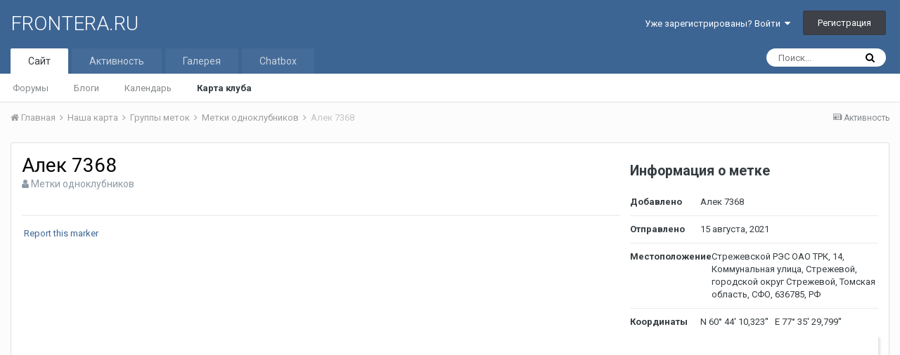

--- FILE ---
content_type: text/html;charset=UTF-8
request_url: https://frontera.ru/forums/membermap/markers/marker/714-%D0%B0%D0%BB%D0%B5%D0%BA-7368/
body_size: 8693
content:
<!DOCTYPE html>
<html lang="ru-RU" dir="ltr">
	<head>
		<title>Алек 7368 - Метки одноклубников - FRONTERA.RU</title>
		
			<!-- Global Site Tag (gtag.js) - Google Analytics -->
<script async src="https://www.googletagmanager.com/gtag/js?id=UA-106971849-1"></script>
<script>
  window.dataLayer = window.dataLayer || [];
  function gtag(){dataLayer.push(arguments)};
  gtag('js', new Date());

  gtag('config', 'UA-106971849-1');
</script>

		
		<!--[if lt IE 9]>
			<link rel="stylesheet" type="text/css" href="https://frontera.ru/forums/uploads/css_built_1/5e61784858ad3c11f00b5706d12afe52_ie8.css.809564c481d19b31460a2325b91d7192.css">
		    <script src="//frontera.ru/forums/applications/core/interface/html5shiv/html5shiv.js"></script>
		<![endif]-->
		
<meta charset="utf-8">

	<meta name="viewport" content="width=device-width, initial-scale=1">


	
	
		<meta property="og:image" content="https://frontera.ru/forums/uploads/monthly_2018_08/zebra_xs_vk.png.6b7fca0cc173772df3b654577d1fd716.png">
	


	<meta name="twitter:card" content="summary_large_image" />



	
		
			
				<meta property="og:site_name" content="FRONTERA.RU">
			
		
	

	
		
			
				<meta property="og:locale" content="ru_RU">
			
		
	





<link rel="manifest" href="https://frontera.ru/forums/manifest.webmanifest/">
<meta name="msapplication-config" content="https://frontera.ru/forums/browserconfig.xml/">
<meta name="msapplication-starturl" content="/">
<meta name="application-name" content="FRONTERA.RU">
<meta name="apple-mobile-web-app-title" content="FRONTERA.RU">

	<meta name="theme-color" content="#3d6594">






		


	
		<link href="https://fonts.googleapis.com/css?family=Roboto:300,300i,400,400i,700,700i" rel="stylesheet" referrerpolicy="origin">
	



	<link rel='stylesheet' href='https://frontera.ru/forums/uploads/css_built_1/341e4a57816af3ba440d891ca87450ff_framework.css.84122c86da87c3aa07cae48414ccefb8.css?v=4e52a1ea3c' media='all'>

	<link rel='stylesheet' href='https://frontera.ru/forums/uploads/css_built_1/05e81b71abe4f22d6eb8d1a929494829_responsive.css.ff19b1858b81695a6a62c3054142fb48.css?v=4e52a1ea3c' media='all'>

	<link rel='stylesheet' href='https://frontera.ru/forums/uploads/css_built_1/20446cf2d164adcc029377cb04d43d17_flags.css.29aecd4832f60087dae2be4d128619b2.css?v=4e52a1ea3c' media='all'>

	<link rel='stylesheet' href='https://frontera.ru/forums/uploads/css_built_1/ec0c06d47f161faa24112e8cbf0665bc_chatbox.css.611afc217bce41651f97db42d22f8412.css?v=4e52a1ea3c' media='all'>

	<link rel='stylesheet' href='https://frontera.ru/forums/uploads/css_built_1/90eb5adf50a8c640f633d47fd7eb1778_core.css.59134f12296e10d77583b28300c2bfb1.css?v=4e52a1ea3c' media='all'>

	<link rel='stylesheet' href='https://frontera.ru/forums/uploads/css_built_1/5a0da001ccc2200dc5625c3f3934497d_core_responsive.css.37e349599420ea6a3f5021747e50abf7.css?v=4e52a1ea3c' media='all'>

	<link rel='stylesheet' href='https://frontera.ru/forums/uploads/css_built_1/f6c2e70b9ca9bb3683a2629adf2a13b9_feedback.css.a70e338031f00e0a8f7c7ca5d8e80be3.css?v=4e52a1ea3c' media='all'>

	<link rel='stylesheet' href='https://frontera.ru/forums/uploads/css_built_1/c4f7f5466b5c5bf88510f6ecaac4f545_membermap.css.ac5c8ee36aaccc2c1d7a9f5228017cef.css?v=4e52a1ea3c' media='all'>

	<link rel='stylesheet' href='https://frontera.ru/forums/uploads/css_built_1/29e7390f93348ce25b0153d5f43a2e1b_leaflet.css.c2c33fcbd8c7967778f8fb2d77ed52e0.css?v=4e52a1ea3c' media='all'>

	<link rel='stylesheet' href='https://frontera.ru/forums/uploads/css_built_1/7bad42a21dcdd6b1599e4a267ad9f915_jquery-ui.css.37a081021f4fd94876badd0d66093b59.css?v=4e52a1ea3c' media='all'>

	<link rel='stylesheet' href='https://frontera.ru/forums/uploads/css_built_1/b598d7f6d4cef01e133f0db7ab2f67e4_leaflet.control.fullscreen.css.b3f9e87ef187d62f30f02ae56f44cbc3.css?v=4e52a1ea3c' media='all'>

	<link rel='stylesheet' href='https://frontera.ru/forums/uploads/css_built_1/2700c144f92b4569136b7eebe22ebdb5_leaflet.awesome-markers.css.ccb0166dfef37371e61113fce53a8950.css?v=4e52a1ea3c' media='all'>

	<link rel='stylesheet' href='https://frontera.ru/forums/uploads/css_built_1/ecb4f93e57b4ff19c5c040ad185ec664_leaflet.contextmenu.css.55258bba6aa0ad533f4ad2dc6c1fdc05.css?v=4e52a1ea3c' media='all'>

	<link rel='stylesheet' href='https://frontera.ru/forums/uploads/css_built_1/f9933c53dfbc011e17bff194d2da0470_leaflet.markercluster.css.288d5346fcbf7a3c8d9c5e0468e926f8.css?v=4e52a1ea3c' media='all'>




<link rel='stylesheet' href='https://frontera.ru/forums/uploads/css_built_1/258adbb6e4f3e83cd3b355f84e3fa002_custom.css.8b26a51abebd355fb3bf16dff33025fa.css?v=4e52a1ea3c' media='all'>



		
		

	
	
		<link rel='shortcut icon' href='https://frontera.ru/forums/uploads/monthly_2018_08/favicon.ico.0a68a32da1ba796eb468352cf83fd8ad.ico' type="image/x-icon">
	

	</head>
	<body class='ipsApp ipsApp_front ipsJS_none ipsClearfix' data-controller='core.front.core.app,plugins.minimizequote' data-message="" data-pageApp='membermap' data-pageLocation='front' data-pageModule='markers' data-pageController='markers' data-pageID='714'>
		<a href='#elContent' class='ipsHide' title='Перейти к основному содержанию на этой странице' accesskey='m'>Перейти к содержанию</a>
		<div id='ipsLayout_header' class='ipsClearfix'>
			





			
<ul id='elMobileNav' class='ipsList_inline ipsResponsive_hideDesktop ipsResponsive_block' data-controller='core.front.core.mobileNav'>
	
		
			
			
				
				
			
				
				
			
				
					<li id='elMobileBreadcrumb'>
						<a href='https://frontera.ru/forums/membermap/markers/group/1-%D0%BC%D0%B5%D1%82%D0%BA%D0%B8-%D0%BE%D0%B4%D0%BD%D0%BE%D0%BA%D0%BB%D1%83%D0%B1%D0%BD%D0%B8%D0%BA%D0%BE%D0%B2/'>
							<span>Метки одноклубников</span>
						</a>
					</li>
				
				
			
				
				
			
		
	
	
	
	<li >
		<a data-action="defaultStream" class='ipsType_light'  href='https://frontera.ru/forums/discover/'><i class='icon-newspaper'></i></a>
	</li>

	

	
		<li class='ipsJS_show'>
			<a href='https://frontera.ru/forums/search/'><i class='fa fa-search'></i></a>
		</li>
	
	<li data-ipsDrawer data-ipsDrawer-drawerElem='#elMobileDrawer'>
		<a href='#'>
			
			
				
			
			
			
			<i class='fa fa-navicon'></i>
		</a>
	</li>
</ul>
			<header>
				<div class='ipsLayout_container'>
					

<a href='https://frontera.ru/forums/' id='elSiteTitle' accesskey='1'>FRONTERA.RU</a>

					

	<ul id="elUserNav" class="ipsList_inline cSignedOut ipsClearfix ipsResponsive_hidePhone ipsResponsive_block">
		
		<li id="elSignInLink">
			<a href="https://frontera.ru/forums/login/" data-ipsmenu-closeonclick="false" data-ipsmenu id="elUserSignIn">
				Уже зарегистрированы? Войти  <i class="fa fa-caret-down"></i>
			</a>
			
<div id='elUserSignIn_menu' class='ipsMenu ipsMenu_auto ipsHide'>
	<form accept-charset='utf-8' method='post' action='https://frontera.ru/forums/login/' data-controller="core.global.core.login">
		<input type="hidden" name="csrfKey" value="c071541cafdcfc48f65b198be423a411">
		<input type="hidden" name="ref" value="aHR0cHM6Ly9mcm9udGVyYS5ydS9mb3J1bXMvbWVtYmVybWFwL21hcmtlcnMvbWFya2VyLzcxNC0lRDAlQjAlRDAlQkIlRDAlQjUlRDAlQkEtNzM2OC8=">
		<div data-role="loginForm">
			
			
			
				<div class='ipsColumns ipsColumns_noSpacing'>
					<div class='ipsColumn ipsColumn_wide' id='elUserSignIn_internal'>
						
<div class="ipsPad ipsForm ipsForm_vertical">
	<h4 class="ipsType_sectionHead">Войти</h4>
	<br><br>
	<ul class='ipsList_reset'>
		<li class="ipsFieldRow ipsFieldRow_noLabel ipsFieldRow_fullWidth">
			
			
				<input type="text" placeholder="Отображаемое имя или  email адрес" name="auth" autocomplete="email">
			
		</li>
		<li class="ipsFieldRow ipsFieldRow_noLabel ipsFieldRow_fullWidth">
			<input type="password" placeholder="Пароль" name="password" autocomplete="current-password">
		</li>
		<li class="ipsFieldRow ipsFieldRow_checkbox ipsClearfix">
			<span class="ipsCustomInput">
				<input type="checkbox" name="remember_me" id="remember_me_checkbox" value="1" checked aria-checked="true">
				<span></span>
			</span>
			<div class="ipsFieldRow_content">
				<label class="ipsFieldRow_label" for="remember_me_checkbox">Запомнить</label>
				<span class="ipsFieldRow_desc">Не рекомендуется для компьютеров с общим доступом</span>
			</div>
		</li>
		
			<li class="ipsFieldRow ipsFieldRow_checkbox ipsClearfix">
				<span class="ipsCustomInput">
					<input type="checkbox" name="anonymous" id="anonymous_checkbox" value="1" aria-checked="false">
					<span></span>
				</span>
				<div class="ipsFieldRow_content">
					<label class="ipsFieldRow_label" for="anonymous_checkbox">Войти анонимно</label>
				</div>
			</li>
		
		<li class="ipsFieldRow ipsFieldRow_fullWidth">
			<br>
			<button type="submit" name="_processLogin" value="usernamepassword" class="ipsButton ipsButton_primary ipsButton_small" id="elSignIn_submit">Войти</button>
			
				<br>
				<p class="ipsType_right ipsType_small">
					
						<a href='https://frontera.ru/forums/lostpassword/' data-ipsDialog data-ipsDialog-title='Забыли пароль?'>
					
					Забыли пароль?</a>
				</p>
			
		</li>
	</ul>
</div>
					</div>
					<div class='ipsColumn ipsColumn_wide'>
						<div class='ipsPad' id='elUserSignIn_external'>
							<div class='ipsAreaBackground_light ipsPad_half'>
								
									<p class='ipsType_reset ipsType_small ipsType_center'><strong>Или войти с помощью одного из сервисов</strong></p>
								
								
									<div class='ipsPad_half ipsType_center'>
										
									</div>
								
									<div class='ipsPad_half ipsType_center'>
										

<button type="submit" name="_processLogin" value="3" class='ipsButton ipsButton_verySmall ipsButton_fullWidth ipsSocial ipsSocial_google' style="background-color: #4285F4">
	
		<span class='ipsSocial_icon'>
			
				<i class='fa fa-google'></i>
			
		</span>
		<span class='ipsSocial_text'>Войти с помощью Google</span>
	
</button>
									</div>
								
							</div>
						</div>
					</div>
				</div>
			
		</div>
	</form>
</div>
		</li>
		
			<li>
				
					<a href="https://frontera.ru/forums/register/"  id="elRegisterButton" class="ipsButton ipsButton_normal ipsButton_primary">Регистрация</a>
				
			</li>
		
	</ul>

				</div>
			</header>
			

	<nav data-controller='core.front.core.navBar' class=''>
		<div class='ipsNavBar_primary ipsLayout_container  ipsClearfix'>
			

	<div id="elSearchWrapper" class="ipsPos_right">
		<div id='elSearch' class='' data-controller='core.front.core.quickSearch'>
			<form accept-charset='utf-8' action='//frontera.ru/forums/search/?do=quicksearch' method='post'>
				<input type='search' id='elSearchField' placeholder='Поиск...' name='q' autocomplete='off'>
				<button class='cSearchSubmit' type="submit"><i class="fa fa-search"></i></button>
				<div id="elSearchExpanded">
					<div class="ipsMenu_title">
						Искать в
					</div>
					<ul class="ipsSideMenu_list ipsSideMenu_withRadios ipsSideMenu_small ipsType_normal" data-ipsSideMenu data-ipsSideMenu-type="radio" data-ipsSideMenu-responsive="false" data-role="searchContexts">
						<li>
							<span class='ipsSideMenu_item ipsSideMenu_itemActive' data-ipsMenuValue='all'>
								<input type="radio" name="type" value="all" checked id="elQuickSearchRadio_type_all">
								<label for='elQuickSearchRadio_type_all' id='elQuickSearchRadio_type_all_label'>Везде</label>
							</span>
						</li>
						
						
						
						<li data-role="showMoreSearchContexts">
							<span class='ipsSideMenu_item' data-action="showMoreSearchContexts" data-exclude="all">
								Ещё...
							</span>
						</li>
					</ul>
					<div class="ipsMenu_title">
						Поиск контента, содержащего...
					</div>
					<ul class='ipsSideMenu_list ipsSideMenu_withRadios ipsSideMenu_small ipsType_normal' role="radiogroup" data-ipsSideMenu data-ipsSideMenu-type="radio" data-ipsSideMenu-responsive="false" data-filterType='andOr'>
						
							<li>
								<span class='ipsSideMenu_item ipsSideMenu_itemActive' data-ipsMenuValue='or'>
									<input type="radio" name="search_and_or" value="or" checked id="elRadio_andOr_or">
									<label for='elRadio_andOr_or' id='elField_andOr_label_or'><em>Любое</em> слово запроса</label>
								</span>
							</li>
						
							<li>
								<span class='ipsSideMenu_item ' data-ipsMenuValue='and'>
									<input type="radio" name="search_and_or" value="and"  id="elRadio_andOr_and">
									<label for='elRadio_andOr_and' id='elField_andOr_label_and'><em>Все</em> слова запроса</label>
								</span>
							</li>
						
					</ul>
					<div class="ipsMenu_title">
						Поиск результатов в...
					</div>
					<ul class='ipsSideMenu_list ipsSideMenu_withRadios ipsSideMenu_small ipsType_normal' role="radiogroup" data-ipsSideMenu data-ipsSideMenu-type="radio" data-ipsSideMenu-responsive="false" data-filterType='searchIn'>
						<li>
							<span class='ipsSideMenu_item ipsSideMenu_itemActive' data-ipsMenuValue='all'>
								<input type="radio" name="search_in" value="all" checked id="elRadio_searchIn_and">
								<label for='elRadio_searchIn_and' id='elField_searchIn_label_all'>Заголовки и содержание контента</label>
							</span>
						</li>
						<li>
							<span class='ipsSideMenu_item' data-ipsMenuValue='titles'>
								<input type="radio" name="search_in" value="titles" id="elRadio_searchIn_titles">
								<label for='elRadio_searchIn_titles' id='elField_searchIn_label_titles'>Только заголовки контента</label>
							</span>
						</li>
					</ul>
				</div>
			</form>
		</div>
	</div>

			<ul data-role="primaryNavBar" class='ipsResponsive_showDesktop ipsResponsive_block'>
				


	
		
		
			
		
		<li class='ipsNavBar_active' data-active id='elNavSecondary_1' data-role="navBarItem" data-navApp="core" data-navExt="CustomItem">
			
			
				<a href="https://frontera.ru/forums/"  data-navItem-id="1" data-navDefault>
					Сайт
				</a>
			
			
				<ul class='ipsNavBar_secondary ' data-role='secondaryNavBar'>
					


	
		
		
		<li  id='elNavSecondary_10' data-role="navBarItem" data-navApp="forums" data-navExt="Forums">
			
			
				<a href="https://frontera.ru/forums/"  data-navItem-id="10" >
					Форумы
				</a>
			
			
		</li>
	
	

	
		
		
		<li  id='elNavSecondary_35' data-role="navBarItem" data-navApp="blog" data-navExt="Blogs">
			
			
				<a href="https://frontera.ru/forums/blogs/"  data-navItem-id="35" >
					Блоги
				</a>
			
			
		</li>
	
	

	
	

	
		
		
		<li  id='elNavSecondary_11' data-role="navBarItem" data-navApp="calendar" data-navExt="Calendar">
			
			
				<a href="https://frontera.ru/forums/calendar/"  data-navItem-id="11" >
					Календарь
				</a>
			
			
		</li>
	
	

	
		
		
			
		
		<li class='ipsNavBar_active' data-active id='elNavSecondary_17' data-role="navBarItem" data-navApp="membermap" data-navExt="membermap">
			
			
				<a href="https://frontera.ru/forums/membermap/"  data-navItem-id="17" data-navDefault>
					Карта клуба
				</a>
			
			
		</li>
	
	

	
	

					<li class='ipsHide' id='elNavigationMore_1' data-role='navMore'>
						<a href='#' data-ipsMenu data-ipsMenu-appendTo='#elNavigationMore_1' id='elNavigationMore_1_dropdown'>Больше <i class='fa fa-caret-down'></i></a>
						<ul class='ipsHide ipsMenu ipsMenu_auto' id='elNavigationMore_1_dropdown_menu' data-role='moreDropdown'></ul>
					</li>
				</ul>
			
		</li>
	
	

	
	

	
		
		
		<li  id='elNavSecondary_2' data-role="navBarItem" data-navApp="core" data-navExt="CustomItem">
			
			
				<a href="https://frontera.ru/forums/discover/"  data-navItem-id="2" >
					Активность
				</a>
			
			
				<ul class='ipsNavBar_secondary ipsHide' data-role='secondaryNavBar'>
					


	
		
		
		<li  id='elNavSecondary_4' data-role="navBarItem" data-navApp="core" data-navExt="AllActivity">
			
			
				<a href="https://frontera.ru/forums/discover/"  data-navItem-id="4" >
					Активность
				</a>
			
			
		</li>
	
	

	
	

	
	

	
	

	
		
		
		<li  id='elNavSecondary_9' data-role="navBarItem" data-navApp="core" data-navExt="Promoted">
			
			
				<a href="https://frontera.ru/forums/ourpicks/"  data-navItem-id="9" >
					Избранное
				</a>
			
			
		</li>
	
	

					<li class='ipsHide' id='elNavigationMore_2' data-role='navMore'>
						<a href='#' data-ipsMenu data-ipsMenu-appendTo='#elNavigationMore_2' id='elNavigationMore_2_dropdown'>Больше <i class='fa fa-caret-down'></i></a>
						<ul class='ipsHide ipsMenu ipsMenu_auto' id='elNavigationMore_2_dropdown_menu' data-role='moreDropdown'></ul>
					</li>
				</ul>
			
		</li>
	
	

	
		
		
		<li  id='elNavSecondary_18' data-role="navBarItem" data-navApp="gallery" data-navExt="Gallery">
			
			
				<a href="https://frontera.ru/forums/gallery/"  data-navItem-id="18" >
					Галерея
				</a>
			
			
		</li>
	
	

	
		
		
		<li  id='elNavSecondary_43' data-role="navBarItem" data-navApp="bimchatbox" data-navExt="Chatbox">
			
			
				<a href="https://frontera.ru/forums/bimchatbox/"  data-navItem-id="43" >
					Chatbox
				</a>
			
			
		</li>
	
	

				<li class='ipsHide' id='elNavigationMore' data-role='navMore'>
					<a href='#' data-ipsMenu data-ipsMenu-appendTo='#elNavigationMore' id='elNavigationMore_dropdown'>Больше</a>
					<ul class='ipsNavBar_secondary ipsHide' data-role='secondaryNavBar'>
						<li class='ipsHide' id='elNavigationMore_more' data-role='navMore'>
							<a href='#' data-ipsMenu data-ipsMenu-appendTo='#elNavigationMore_more' id='elNavigationMore_more_dropdown'>Больше <i class='fa fa-caret-down'></i></a>
							<ul class='ipsHide ipsMenu ipsMenu_auto' id='elNavigationMore_more_dropdown_menu' data-role='moreDropdown'></ul>
						</li>
					</ul>
				</li>
			</ul>
		</div>
	</nav>

		</div>
		<main id='ipsLayout_body' class='ipsLayout_container'>
			<div id='ipsLayout_contentArea'>
				<div id='ipsLayout_contentWrapper'>
					
<nav class='ipsBreadcrumb ipsBreadcrumb_top ipsFaded_withHover'>
	

	<ul class='ipsList_inline ipsPos_right'>
		
		<li >
			<a data-action="defaultStream" class='ipsType_light '  href='https://frontera.ru/forums/discover/'><i class='icon-newspaper'></i> <span>Активность</span></a>
		</li>
		
	</ul>

	<ul data-role="breadcrumbList">
		<li>
			<a title="Главная" href='https://frontera.ru/forums/'>
				<span><i class='fa fa-home'></i> Главная <i class='fa fa-angle-right'></i></span>
			</a>
		</li>
		
		
			<li>
				
					<a href='https://frontera.ru/forums/membermap/'>
						<span>Наша карта <i class='fa fa-angle-right'></i></span>
					</a>
				
			</li>
		
			<li>
				
					<a href='https://frontera.ru/forums/membermap/markers/'>
						<span>Группы меток <i class='fa fa-angle-right'></i></span>
					</a>
				
			</li>
		
			<li>
				
					<a href='https://frontera.ru/forums/membermap/markers/group/1-%D0%BC%D0%B5%D1%82%D0%BA%D0%B8-%D0%BE%D0%B4%D0%BD%D0%BE%D0%BA%D0%BB%D1%83%D0%B1%D0%BD%D0%B8%D0%BA%D0%BE%D0%B2/'>
						<span>Метки одноклубников <i class='fa fa-angle-right'></i></span>
					</a>
				
			</li>
		
			<li>
				
					<a href=''>
						<span>Алек 7368 </span>
					</a>
				
			</li>
		
	</ul>
</nav>
					
					<div id='ipsLayout_mainArea'>
						<a id='elContent'></a>
						
						
						
						

	




						

<article data-controller="membermap.front.markers.markerview" data-lon="77,591611" data-lat="60,736201" data-name="Алек 7368" class='ipsBox ipsPad'>
	<div class='ipsColumns ipsColumns_collapsePhone ipsClear ipsClearfix'>
		<div class='ipsColumn ipsColumn_fluid'>
				<div class="ipsClearfix">
					<h2 class="ipsType_pageTitle">
						Алек 7368
					</h2>
					<span class='ipsType_normal ipsType_light'>
						<i class='fa fa-user'></i> Метки одноклубников
					</span>
					<br><br>
					<div class='ipsPost' data-role='commentContent'>
						<div data-ipsTruncate data-ipsTruncate-type="hide" data-ipsTruncate-size="#elMarkerInfo">
							<div class='ipsType_richText ipsType_normal ipsContained' data-controller='core.front.core.lightboxedImages'>
								
							</div>
						</div>
					</div>
					<hr class='ipsHr'>
					
					
						&nbsp;<a href='https://frontera.ru/forums/membermap/markers/marker/714-%D0%B0%D0%BB%D0%B5%D0%BA-7368/?do=report' data-ipsDialog data-ipsDialog-size='medium' data-ipsDialog-title="Report this marker" data-ipsDialog-remoteSubmit data-ipsDialog-flashMessage="Спасибо за вашу жалобу" title="Report this marker" class='ipsType_medium'>Report this marker</a>
					
				</div>
		</div>
		<aside id="elMarkerInfo" class='ipsColumn ipsColumn_veryWide'>
			<h2>Информация о метке</h2>
			<ul class='ipsDataList ipsDataList_reducedSpacing ipsSpacer_top'>
				<li class='ipsDataItem'>
					<span class='ipsDataItem_generic ipsDataItem_size3'>
						<strong>Добавлено</strong>
					</span>
					<span class='ipsDataItem_generic cMarkerData'>
					
						

Алек 7368
					
					
				
					</span>
				</li>

				
					<li class='ipsDataItem'>
						<span class='ipsDataItem_generic ipsDataItem_size3'>
							<strong>Отправлено</strong>
						</span>
						<span class='ipsDataItem_generic cMarkerData'>
							<time datetime='2021-08-15T17:34:06Z' title='15.08.2021 17:34 ' data-short='4 г'>15 августа, 2021</time>
						</span>
					</li>
				

				

				
					<li class='ipsDataItem'>
						<span class='ipsDataItem_generic ipsDataItem_size3'>
							<strong>Местоположение</strong>
						</span>
						<span class='ipsDataItem_generic cMarkerData'>
							
							Стрежевской РЭС ОАО  ТРК, 14, Коммунальная улица, Стрежевой, городской округ Стрежевой, Томская область, СФО, 636785, РФ
						</span>
					</li>
				

				<li class='ipsDataItem'>
					<span class='ipsDataItem_generic ipsDataItem_size3'>
						<strong>Координаты</strong>
					</span>
					<span data-ipsTooltip='' title="60,736201, 77,591611" class='ipsDataItem_generic cMarkerData'>
						
						N 60&deg; 44&#039; 10,323&#039;&#039; &nbsp; E 77&deg; 35&#039; 29,799&#039;&#039;
					</span>
				</li>
			</ul>
		</aside>
	</div>

	<div id='mapWrapper' class='ipsPad'>
		<div id='mapCanvas' style='height:400px;'>
		</div>
	</div>
</article>
						


					</div>
					


					
<nav class='ipsBreadcrumb ipsBreadcrumb_bottom ipsFaded_withHover'>
	
		


	

	<ul class='ipsList_inline ipsPos_right'>
		
		<li >
			<a data-action="defaultStream" class='ipsType_light '  href='https://frontera.ru/forums/discover/'><i class='icon-newspaper'></i> <span>Активность</span></a>
		</li>
		
	</ul>

	<ul data-role="breadcrumbList">
		<li>
			<a title="Главная" href='https://frontera.ru/forums/'>
				<span><i class='fa fa-home'></i> Главная <i class='fa fa-angle-right'></i></span>
			</a>
		</li>
		
		
			<li>
				
					<a href='https://frontera.ru/forums/membermap/'>
						<span>Наша карта <i class='fa fa-angle-right'></i></span>
					</a>
				
			</li>
		
			<li>
				
					<a href='https://frontera.ru/forums/membermap/markers/'>
						<span>Группы меток <i class='fa fa-angle-right'></i></span>
					</a>
				
			</li>
		
			<li>
				
					<a href='https://frontera.ru/forums/membermap/markers/group/1-%D0%BC%D0%B5%D1%82%D0%BA%D0%B8-%D0%BE%D0%B4%D0%BD%D0%BE%D0%BA%D0%BB%D1%83%D0%B1%D0%BD%D0%B8%D0%BA%D0%BE%D0%B2/'>
						<span>Метки одноклубников <i class='fa fa-angle-right'></i></span>
					</a>
				
			</li>
		
			<li>
				
					<a href=''>
						<span>Алек 7368 </span>
					</a>
				
			</li>
		
	</ul>
</nav>
				</div>
			</div>
			
		</main>
		<footer id='ipsLayout_footer' class='ipsClearfix'>
			<div class='ipsLayout_container'>
				
				

<ul id='elFooterSocialLinks' class='ipsList_inline ipsType_center ipsSpacer_top'>
	

	
		<li class='cUserNav_icon'>
			<a href='https://vk.com/club14346151' target='_blank' class='cShareLink cShareLink_vk' rel='noopener noreferrer'><i class='fa fa-vk'></i></a>
		</li>
	

</ul>


<ul class='ipsList_inline ipsType_center ipsSpacer_top' id="elFooterLinks">
	
	
	
	
	
	
</ul>	


<p id='elCopyright'>
	<span id='elCopyright_userLine'></span>
	<a rel='nofollow' title='Invision Community' href='https://www.invisioncommunity.com/'>Powered by Invision Community</a><br><a href='//ipbmafia.ru' style='display:none'>Поддержка Invision Community в России</a>
</p>
			</div>
		</footer>
		
<div id='elMobileDrawer' class='ipsDrawer ipsHide'>
	<a href='#' class='ipsDrawer_close' data-action='close'><span>&times;</span></a>
	<div class='ipsDrawer_menu'>
		<div class='ipsDrawer_content'>
			

			<div class='ipsSpacer_bottom ipsPad'>
				<ul class='ipsToolList ipsToolList_vertical'>
					
						<li>
							<a href='https://frontera.ru/forums/login/' id='elSigninButton_mobile' class='ipsButton ipsButton_light ipsButton_small ipsButton_fullWidth'>Уже зарегистрированы? Войти</a>
						</li>
						
							<li>
								
									<a href='https://frontera.ru/forums/register/'  id='elRegisterButton_mobile' class='ipsButton ipsButton_small ipsButton_fullWidth ipsButton_important'>Регистрация</a>
								
							</li>
						
					

					
				</ul>
			</div>

			<ul class='ipsDrawer_list'>
				

				
				
				
				
					
						
						
							<li class='ipsDrawer_itemParent'>
								<h4 class='ipsDrawer_title'><a href='#'>Сайт</a></h4>
								<ul class='ipsDrawer_list'>
									<li data-action="back"><a href='#'>Назад</a></li>
									
										<li><a href='https://frontera.ru/forums/'>Сайт</a></li>
									
									
									
										


	
		
			<li>
				<a href='https://frontera.ru/forums/' >
					Форумы
				</a>
			</li>
		
	

	
		
			<li>
				<a href='https://frontera.ru/forums/blogs/' >
					Блоги
				</a>
			</li>
		
	

	

	
		
			<li>
				<a href='https://frontera.ru/forums/calendar/' >
					Календарь
				</a>
			</li>
		
	

	
		
			<li>
				<a href='https://frontera.ru/forums/membermap/' >
					Карта клуба
				</a>
			</li>
		
	

	

										
								</ul>
							</li>
						
					
				
					
				
					
						
						
							<li class='ipsDrawer_itemParent'>
								<h4 class='ipsDrawer_title'><a href='#'>Активность</a></h4>
								<ul class='ipsDrawer_list'>
									<li data-action="back"><a href='#'>Назад</a></li>
									
										<li><a href='https://frontera.ru/forums/discover/'>Активность</a></li>
									
									
									
										


	
		
			<li>
				<a href='https://frontera.ru/forums/discover/' >
					Активность
				</a>
			</li>
		
	

	

	

	

	
		
			<li>
				<a href='https://frontera.ru/forums/ourpicks/' >
					Избранное
				</a>
			</li>
		
	

										
								</ul>
							</li>
						
					
				
					
						
						
							<li><a href='https://frontera.ru/forums/gallery/' >Галерея</a></li>
						
					
				
					
						
						
							<li><a href='https://frontera.ru/forums/bimchatbox/' >Chatbox</a></li>
						
					
				
			</ul>
		</div>
	</div>
</div>

<div id='elMobileCreateMenuDrawer' class='ipsDrawer ipsHide'>
	<a href='#' class='ipsDrawer_close' data-action='close'><span>&times;</span></a>
	<div class='ipsDrawer_menu'>
		<div class='ipsDrawer_content ipsSpacer_bottom ipsPad'>
			<ul class='ipsDrawer_list'>
				<li class="ipsDrawer_listTitle ipsType_reset">Создать...</li>
				
			</ul>
		</div>
	</div>
</div>
		
		

	<script type='text/javascript'>
		var ipsDebug = false;		
	
		var CKEDITOR_BASEPATH = '//frontera.ru/forums/applications/core/interface/ckeditor/ckeditor/';
	
		var ipsSettings = {
			
			
			cookie_path: "/forums/",
			
			cookie_prefix: "ips4_",
			
			
			cookie_ssl: true,
			
			upload_imgURL: "",
			message_imgURL: "",
			notification_imgURL: "",
			baseURL: "//frontera.ru/forums/",
			jsURL: "//frontera.ru/forums/applications/core/interface/js/js.php",
			csrfKey: "c071541cafdcfc48f65b198be423a411",
			antiCache: "4e52a1ea3c",
			disableNotificationSounds: false,
			useCompiledFiles: true,
			links_external: true,
			memberID: 0,
			lazyLoadEnabled: true,
			blankImg: "//frontera.ru/forums/applications/core/interface/js/spacer.png",
			analyticsProvider: "ga",
			viewProfiles: false,
			mapProvider: 'google',
			mapApiKey: "AIzaSyC30H0E2buOxvhv5sOWDndC9t6Fs9AqYbk",
			
		};
	</script>





<script type='text/javascript' src='https://frontera.ru/forums/uploads/javascript_global/root_library.js.ab5c4a56d399dc938fa86813dfbd42b6.js?v=4e52a1ea3c' data-ips></script>


<script type='text/javascript' src='https://frontera.ru/forums/uploads/javascript_global/root_js_lang_2.js.02c315ea2819aacd42f1c59e503a4cc7.js?v=4e52a1ea3c' data-ips></script>


<script type='text/javascript' src='https://frontera.ru/forums/uploads/javascript_global/root_framework.js.d25437980bc58240299199d2f86e8e74.js?v=4e52a1ea3c' data-ips></script>


<script type='text/javascript' src='https://frontera.ru/forums/uploads/javascript_core/global_global_core.js.07239b78201886352f23046f629471df.js?v=4e52a1ea3c' data-ips></script>


<script type='text/javascript' src='https://frontera.ru/forums/uploads/javascript_core/plugins_plugins.js.89863cb7c17c19d999d0746723c49511.js?v=4e52a1ea3c' data-ips></script>


<script type='text/javascript' src='https://frontera.ru/forums/uploads/javascript_bimchatbox/front_front_chatbox.js.7cead051443d49898bc9e579716d06a3.js?v=4e52a1ea3c' data-ips></script>


<script type='text/javascript' src='https://frontera.ru/forums/uploads/javascript_global/root_front.js.4cc160d5f9dff24031aa9d93422d7374.js?v=4e52a1ea3c' data-ips></script>


<script type='text/javascript' src='//frontera.ru/forums/applications/membermap/interface/leaflet/leaflet.js?v=4e52a1ea3c' data-ips></script>


<script type='text/javascript' src='//frontera.ru/forums/applications/membermap/interface/jquery/jquery-ui.js?v=4e52a1ea3c' data-ips></script>


<script type='text/javascript' src='//frontera.ru/forums/applications/membermap/interface/leaflet/plugins/leaflet-providers.js?v=4e52a1ea3c' data-ips></script>


<script type='text/javascript' src='//frontera.ru/forums/applications/membermap/interface/leaflet/plugins/leaflet.awesome-markers.js?v=4e52a1ea3c' data-ips></script>


<script type='text/javascript' src='https://frontera.ru/forums/uploads/javascript_membermap/front_front_markers.js.6f8786a7fafbd1f5cccc1dbd08a5cd6d.js?v=4e52a1ea3c' data-ips></script>


<script type='text/javascript' src='https://frontera.ru/forums/uploads/javascript_core/front_front_core.js.8f5b2d823df3f899b8949a5da6002404.js?v=4e52a1ea3c' data-ips></script>


<script type='text/javascript' src='https://frontera.ru/forums/uploads/javascript_global/root_map.js.614dc9dcd90d5138654b3eb56b85ac3c.js?v=4e52a1ea3c' data-ips></script>



	<script type='text/javascript'>
		
			ips.setSetting( 'date_format', jQuery.parseJSON('"dd.mm.yy"') );
		
			ips.setSetting( 'date_first_day', jQuery.parseJSON('0') );
		
			ips.setSetting( 'remote_image_proxy', jQuery.parseJSON('0') );
		
			ips.setSetting( 'ipb_url_filter_option', jQuery.parseJSON('"none"') );
		
			ips.setSetting( 'url_filter_any_action', jQuery.parseJSON('"allow"') );
		
			ips.setSetting( 'bypass_profanity', jQuery.parseJSON('0') );
		
			ips.setSetting( 'emoji_style', jQuery.parseJSON('"disabled"') );
		
			ips.setSetting( 'emoji_shortcodes', jQuery.parseJSON('"1"') );
		
			ips.setSetting( 'emoji_ascii', jQuery.parseJSON('"1"') );
		
			ips.setSetting( 'emoji_cache', jQuery.parseJSON('"1572036668"') );
		
			ips.setSetting( 'minimizeQuote_size', jQuery.parseJSON('4') );
		
			ips.setSetting( 'minimizeQuote_showFirstAppear', jQuery.parseJSON('0') );
		
			ips.setSetting( 'membermap_defaultMaps', {"basemaps":["OpenStreetMap.Mapnik"],"overlays":[]} );
		
		
	</script>



<script type='application/ld+json'>
{
    "@context": "http://www.schema.org",
    "publisher": "https://frontera.ru/forums/#organization",
    "@type": "WebSite",
    "@id": "https://frontera.ru/forums/#website",
    "mainEntityOfPage": "https://frontera.ru/forums/",
    "name": "FRONTERA.RU",
    "url": "https://frontera.ru/forums/",
    "potentialAction": {
        "type": "SearchAction",
        "query-input": "required name=query",
        "target": "https://frontera.ru/forums/search/?q={query}"
    },
    "inLanguage": [
        {
            "@type": "Language",
            "name": "\u0420\u0443\u0441\u0441\u043a\u0438\u0439 (RU)",
            "alternateName": "ru-RU"
        }
    ]
}	
</script>

<script type='application/ld+json'>
{
    "@context": "http://www.schema.org",
    "@type": "Organization",
    "@id": "https://frontera.ru/forums/#organization",
    "mainEntityOfPage": "https://frontera.ru/forums/",
    "name": "FRONTERA.RU",
    "url": "https://frontera.ru/forums/",
    "sameAs": [
        "https://vk.com/club14346151"
    ]
}	
</script>

<script type='application/ld+json'>
{
    "@context": "http://schema.org",
    "@type": "BreadcrumbList",
    "itemListElement": [
        {
            "@type": "ListItem",
            "position": 1,
            "item": {
                "@id": "https://frontera.ru/forums/membermap/",
                "name": "Наша карта"
            }
        },
        {
            "@type": "ListItem",
            "position": 2,
            "item": {
                "@id": "https://frontera.ru/forums/membermap/markers/",
                "name": "Группы меток"
            }
        },
        {
            "@type": "ListItem",
            "position": 3,
            "item": {
                "@id": "https://frontera.ru/forums/membermap/markers/group/1-%D0%BC%D0%B5%D1%82%D0%BA%D0%B8-%D0%BE%D0%B4%D0%BD%D0%BE%D0%BA%D0%BB%D1%83%D0%B1%D0%BD%D0%B8%D0%BA%D0%BE%D0%B2/",
                "name": "Метки одноклубников"
            }
        }
    ]
}	
</script>


		
		
		<!--ipsQueryLog-->
		<!--ipsCachingLog-->
		
		
	<script defer src="https://static.cloudflareinsights.com/beacon.min.js/vcd15cbe7772f49c399c6a5babf22c1241717689176015" integrity="sha512-ZpsOmlRQV6y907TI0dKBHq9Md29nnaEIPlkf84rnaERnq6zvWvPUqr2ft8M1aS28oN72PdrCzSjY4U6VaAw1EQ==" data-cf-beacon='{"version":"2024.11.0","token":"325446e8584c4716a775a03b1d09ea55","r":1,"server_timing":{"name":{"cfCacheStatus":true,"cfEdge":true,"cfExtPri":true,"cfL4":true,"cfOrigin":true,"cfSpeedBrain":true},"location_startswith":null}}' crossorigin="anonymous"></script>
</body>
</html>

--- FILE ---
content_type: text/css
request_url: https://frontera.ru/forums/uploads/css_built_1/2700c144f92b4569136b7eebe22ebdb5_leaflet.awesome-markers.css.ccb0166dfef37371e61113fce53a8950.css?v=4e52a1ea3c
body_size: 117
content:
 .awesome-marker{background:url(https://frontera.ru/forums/uploads/set_resources_1/75b54bf2586c0c908f79f495d1271873_markers-soft.png) no-repeat 0 0;width:35px;height:46px;position:absolute;left:0;top:0;display:block;text-align:center;}.awesome-marker-shadow{background:url(https://frontera.ru/forums/uploads/set_resources_1/75b54bf2586c0c908f79f495d1271873_markers-shadow.png) no-repeat 0 0;width:36px;height:16px;}@media (min--moz-device-pixel-ratio:1.5),(-o-min-device-pixel-ratio:3/2), (-webkit-min-device-pixel-ratio:1.5),(min-device-pixel-ratio:1.5),(min-resolution:1.5dppx){.awesome-marker{background-image:url(https://frontera.ru/forums/uploads/set_resources_1/75b54bf2586c0c908f79f495d1271873_markers-soft@2x.png);background-size:720px 46px;}.awesome-marker-shadow{background-image:url(https://frontera.ru/forums/uploads/set_resources_1/75b54bf2586c0c908f79f495d1271873_markers-shadow@2x.png);background-size:35px 16px;}}.awesome-marker i{color:#333;margin-top:6px;display:inline-block;font-size:23px;}.awesome-marker .icon-white{color:#fff;}.awesome-marker-icon-red{background-position:0 0;}.awesome-marker-icon-darkred{background-position:-180px 0;}.awesome-marker-icon-lightred{background-position:-360px 0;}.awesome-marker-icon-orange{background-position:-36px 0;}.awesome-marker-icon-beige{background-position:-396px 0;}.awesome-marker-icon-green{background-position:-72px 0;}.awesome-marker-icon-darkgreen{background-position:-252px 0;}.awesome-marker-icon-lightgreen{background-position:-432px 0;}.awesome-marker-icon-blue{background-position:-108px 0;}.awesome-marker-icon-darkblue{background-position:-216px 0;}.awesome-marker-icon-lightblue{background-position:-468px 0;}.awesome-marker-icon-purple{background-position:-144px 0;}.awesome-marker-icon-darkpurple{background-position:-288px 0;}.awesome-marker-icon-pink{background-position:-504px 0;}.awesome-marker-icon-cadetblue{background-position:-324px 0;}.awesome-marker-icon-white{background-position:-576px 0;}.awesome-marker-icon-gray{background-position:-648px 0;}.awesome-marker-icon-lightgray{background-position:-612px 0;}.awesome-marker-icon-black{background-position:-682px 0;}

--- FILE ---
content_type: text/css
request_url: https://frontera.ru/forums/uploads/css_built_1/ecb4f93e57b4ff19c5c040ad185ec664_leaflet.contextmenu.css.55258bba6aa0ad533f4ad2dc6c1fdc05.css?v=4e52a1ea3c
body_size: -65
content:
 .leaflet-contextmenu{display:none;box-shadow:0 1px 7px rgba(0,0,0,0.4);-webkit-border-radius:4px;border-radius:4px;padding:4px 0;background-color:#fff;cursor:default;-webkit-user-select:none;-moz-user-select:none;user-select:none;}.leaflet-contextmenu a.leaflet-contextmenu-item{display:block;color:#222;font-size:12px;line-height:20px;text-decoration:none;padding:0 12px;border-top:1px solid transparent;border-bottom:1px solid transparent;cursor:default;outline:none;}.leaflet-contextmenu a.leaflet-contextmenu-item-disabled{opacity:0.5;}.leaflet-contextmenu a.leaflet-contextmenu-item.over{background-color:#f4f4f4;border-top:1px solid #f0f0f0;border-bottom:1px solid #f0f0f0;}.leaflet-contextmenu a.leaflet-contextmenu-item-disabled.over{background-color:inherit;border-top:1px solid transparent;border-bottom:1px solid transparent;}.leaflet-contextmenu-icon{margin:2px 8px 0 0;width:16px;height:16px;float:left;border:0;}.leaflet-contextmenu-separator{border-bottom:1px solid #ccc;margin:5px 0;}

--- FILE ---
content_type: application/javascript; charset=UTF-8
request_url: https://frontera.ru/forums/uploads/javascript_membermap/front_front_markers.js.6f8786a7fafbd1f5cccc1dbd08a5cd6d.js?v=4e52a1ea3c
body_size: 1092
content:
;(function($,_,undefined){"use strict";ips.controller.register('membermap.front.markers.markerform',{map:null,popup:null,marker:null,infowindow:null,bounds:null,initialize:function(){this.setupMap();this.setup();this.setupEvents();},setup:function(){var icon=L.AwesomeMarkers.icon({prefix:'fa',icon:'map-marker',color:'darkblue'});this.infowindow=new L.Popup();this.marker=new L.Marker(this.bounds.getCenter(),{draggable:true,opacity:0.0,icon:icon}).bindPopup(this.infowindow).addTo(this.map);if($('#membermap_marker_form input[name="marker_lat"]').val()!=0){Debug.log('Setting initial marker');Debug.log('Lat: '+$('#membermap_marker_form input[name="marker_lat"]').val());Debug.log('Lng: '+$('#membermap_marker_form input[name="marker_lon"]').val());this.marker.setLatLng(new L.LatLng(parseFloat($('#membermap_marker_form input[name="marker_lat"]').val()),parseFloat($('#membermap_marker_form input[name="marker_lon"]').val())));this.marker.setOpacity(1);this.infowindow.setContent('<h4>'+($('#elInput_marker_title').val()||'')+'</h4>'+$('#elInput_marker_location').val());this.marker.openPopup();this.map.flyTo(this.marker.getLatLng(),8);}
else{this.map.panTo(this.bounds.getCenter());this.map.setZoom(this.map.getZoom()+1);}},setupEvents:function(){var that=this;this.marker.on('dragend',function(e){var coords=e.target.getLatLng();that.findMarkerPosition(coords.lat,coords.lng);});this.map.on('click',function(e){that.findMarkerPosition(e.latlng.lat,e.latlng.lng);});$('#elInput_marker_location').autocomplete({minLength:3,source:function(request,response){Debug.log(request);ips.getAjax()({url:ips.getSetting('baseURL')+'index.php?app=membermap&module=membermap&controller=ajax&do=mapquestSearch',type:'get',dataType:'json',data:{q:request.term},success:function(data){response($.map(data,function(item){return{value:item.display_name,latLng:{lat:item.lat,lng:item.lon}};}));}});},select:function(event,ui){$('#membermap_marker_form input[name="marker_lat"]').val(parseFloat(ui.item.latLng.lat).toFixed(6));$('#membermap_marker_form input[name="marker_lon"]').val(parseFloat(ui.item.latLng.lng).toFixed(6));that.marker.setLatLng(new L.LatLng(parseFloat($('#membermap_marker_form input[name="marker_lat"]').val()),parseFloat($('#membermap_marker_form input[name="marker_lon"]').val())),8);that.map.flyTo(that.marker.getLatLng(),8);that.infowindow.setContent('<h4>'+($('#elInput_marker_title').val()||'')+'</h4>'+ui.item.value);}});},setupMap:function(){var southWest=new L.LatLng(56.83,-7.14);var northEast=new L.LatLng(74.449,37.466);this.bounds=new L.LatLngBounds(southWest,northEast);var mapServices={};var baseMaps={};var defaultMaps=ips.getSetting('membermap_defaultMaps');var defaultMap='';$.each(defaultMaps.basemaps,function(id,name){try{var key=name.toLowerCase().replace('.','');var prettyName=name.replace('.',' ');baseMaps[prettyName]=mapServices[key]=L.tileLayer.provider(name);if(defaultMap==''){defaultMap=key;}}
catch(e){Debug.log(e.message);}});this.map=L.map('mapCanvas',{zoom:7,layers:[mapServices[defaultMap]],attributionControl:true,crs:L.CRS.EPSG3857});this.map.fitBounds(this.bounds);L.control.layers(baseMaps).addTo(this.map);},findMarkerPosition:function(lat,lng){var that=this;$('#membermap_marker_form input[name="marker_lat"]').val(parseFloat(lat).toFixed(6));$('#membermap_marker_form input[name="marker_lon"]').val(parseFloat(lng).toFixed(6));this.marker.setLatLng([lat,lng]);this.marker.setOpacity(1);ips.getAjax()({url:ips.getSetting('baseURL')+'index.php?app=membermap&module=membermap&controller=ajax&do=mapquestReverseLookup',type:'get',dataType:'json',data:{lat:lat,lng:lng},success:function(data){if(data.results[0].locations[0].adminArea5){var item=data.results[0].locations[0];var location=(item.adminArea5?item.adminArea5:'')+
(item.adminArea4?', '+item.adminArea4:'')+
(item.adminArea3?', '+item.adminArea3:'')+
(item.adminArea2?', '+item.adminArea2:'')+
(item.adminArea1?', '+item.adminArea1:'');location=location.replace(/(^\s*,)|(,\s*$)/g,'');$('#elInput_marker_location').val(location);that.infowindow.setContent('<h4>'+($('#elInput_marker_title').val()||'')+'</h4>'+location);}
else{$('#elInput_marker_location').val('');that.infowindow.setContent('<h4>'+$('#elInput_marker_title').val()+'</h4>');}
that.marker.openPopup();}});}});}(jQuery,_));;
;(function($,_,undefined){"use strict";ips.controller.register('membermap.front.markers.markerview',{map:null,popup:null,marker:null,infowindow:null,bounds:null,initialize:function(){this.setup();},setup:function(){this.setupMap();var icon=L.AwesomeMarkers.icon({prefix:'fa',icon:'map-marker',color:'darkblue'});this.marker=new L.Marker(new L.LatLng(parseFloat($(this.scope).attr('data-lat').replace(',','.')),parseFloat($(this.scope).attr('data-lon').replace(',','.'))),{icon:icon}).bindPopup('<h4>'+$(this.scope).attr('data-name')+'</h4>').addTo(this.map);this.marker.openPopup();this.map.flyTo(this.marker.getLatLng(),8);},setupMap:function(){var southWest=new L.LatLng(56.83,-7.14);var northEast=new L.LatLng(74.449,37.466);this.bounds=new L.LatLngBounds(southWest,northEast);var mapServices={};var baseMaps={};var defaultMaps=ips.getSetting('membermap_defaultMaps');var defaultMap='';$.each(defaultMaps.basemaps,function(id,name){try{var key=name.toLowerCase().replace('.','');var prettyName=name.replace('.',' ');baseMaps[prettyName]=mapServices[key]=L.tileLayer.provider(name);if(defaultMap==''){defaultMap=key;}}
catch(e){Debug.log(e.message);}});this.map=L.map('mapCanvas',{zoom:7,layers:[mapServices[defaultMap]],attributionControl:true,crs:L.CRS.EPSG3857});this.map.fitBounds(this.bounds);L.control.layers(baseMaps).addTo(this.map);}});}(jQuery,_));;

--- FILE ---
content_type: application/javascript; charset=UTF-8
request_url: https://frontera.ru/forums/uploads/javascript_global/root_map.js.614dc9dcd90d5138654b3eb56b85ac3c.js?v=4e52a1ea3c
body_size: 697
content:
var ipsJavascriptMap={"core":{"global_core":"https://frontera.ru/forums/uploads/javascript_core/global_global_core.js.07239b78201886352f23046f629471df.js","front_core":"https://frontera.ru/forums/uploads/javascript_core/front_front_core.js.8f5b2d823df3f899b8949a5da6002404.js","front_search":"https://frontera.ru/forums/uploads/javascript_core/front_front_search.js.8d2a87970142c4587004b88c13eba7b8.js","front_messages":"https://frontera.ru/forums/uploads/javascript_core/front_front_messages.js.140c6364f1d9465a0e4c9e2291c9a840.js","front_streams":"https://frontera.ru/forums/uploads/javascript_core/front_front_streams.js.f238c3e9a4fe6ab72d4d63ef020f6c15.js","front_statuses":"https://frontera.ru/forums/uploads/javascript_core/front_front_statuses.js.4905ccfb1a0278d5f42f1b4158d4b2f8.js","front_system":"https://frontera.ru/forums/uploads/javascript_core/front_front_system.js.405c4f64bbc4117c43dbebb862385807.js","front_widgets":"https://frontera.ru/forums/uploads/javascript_core/front_front_widgets.js.43e1b413f31d8f24d37ede148b145117.js","front_profile":"https://frontera.ru/forums/uploads/javascript_core/front_front_profile.js.6a5e91a9ebd0a1152b77ae56a62373f9.js","front_promote":"https://frontera.ru/forums/uploads/javascript_core/front_front_promote.js.9451813d894f6007ff9a32b02c21e494.js","front_modcp":"https://frontera.ru/forums/uploads/javascript_core/front_front_modcp.js.86f50de936b58434876f452b71d2837a.js","front_ignore":"https://frontera.ru/forums/uploads/javascript_core/front_front_ignore.js.f0cb7a844bae9eb0ef6c206dd38573ed.js","admin_core":"https://frontera.ru/forums/uploads/javascript_core/admin_admin_core.js.63c86ef17185025a32e069c38496f2d6.js","admin_members":"https://frontera.ru/forums/uploads/javascript_core/admin_admin_members.js.627ce2da48b0d9524acfe329aa567b3d.js","admin_support":"https://frontera.ru/forums/uploads/javascript_core/admin_admin_support.js.61dfb846633fe08be6145fe9a36ab7db.js","admin_system":"https://frontera.ru/forums/uploads/javascript_core/admin_admin_system.js.9cc036a7a54f30a64eeb03a8fe9053c1.js","admin_dashboard":"https://frontera.ru/forums/uploads/javascript_core/admin_admin_dashboard.js.f86a6cbcf775cb618f290ba4f68600f8.js","admin_customization":"https://frontera.ru/forums/uploads/javascript_core/admin_admin_customization.js.e8634d91b36ee6c60a72ce76763dfcd2.js","admin_files":"https://frontera.ru/forums/uploads/javascript_core/admin_admin_files.js.5d1dd50b55040cfdfd500be8b2adefe1.js","admin_stats":"https://frontera.ru/forums/uploads/javascript_core/admin_admin_stats.js.2893b542f8bdaff74a2d162da39a00c4.js"},"bimchatbox":{"front_chatbox":"https://frontera.ru/forums/uploads/javascript_bimchatbox/front_front_chatbox.js.7cead051443d49898bc9e579716d06a3.js"},"forums":{"front_topic":"https://frontera.ru/forums/uploads/javascript_forums/front_front_topic.js.9122aa637a9ee9f5a8a2938c9a7dbca0.js","front_forum":"https://frontera.ru/forums/uploads/javascript_forums/front_front_forum.js.5d4fba83daf84338d9a3c0fe23c8159e.js"},"membermap":{"front_markers":"https://frontera.ru/forums/uploads/javascript_membermap/front_front_markers.js.6f8786a7fafbd1f5cccc1dbd08a5cd6d.js","front_main":"https://frontera.ru/forums/uploads/javascript_membermap/front_front_main.js.32f57b4790d3a6c16230175d3481b5b4.js"},"gallery":{"front_browse":"https://frontera.ru/forums/uploads/javascript_gallery/front_front_browse.js.3932c6556b1b984149198e3b5c316630.js","front_view":"https://frontera.ru/forums/uploads/javascript_gallery/front_front_view.js.f90e46f2d5ad69c147b2a7e932877b50.js","front_submit":"https://frontera.ru/forums/uploads/javascript_gallery/front_front_submit.js.c919d6e4321e6fdd7b0145dd3792d7d1.js"},"calendar":{"front_browse":"https://frontera.ru/forums/uploads/javascript_calendar/front_front_browse.js.7755a9d77090f54d565281681fe41b65.js"},"blog":{"front_browse":"https://frontera.ru/forums/uploads/javascript_blog/front_front_browse.js.df767c022a3afa0c4f168f33edeb1cef.js"}};;